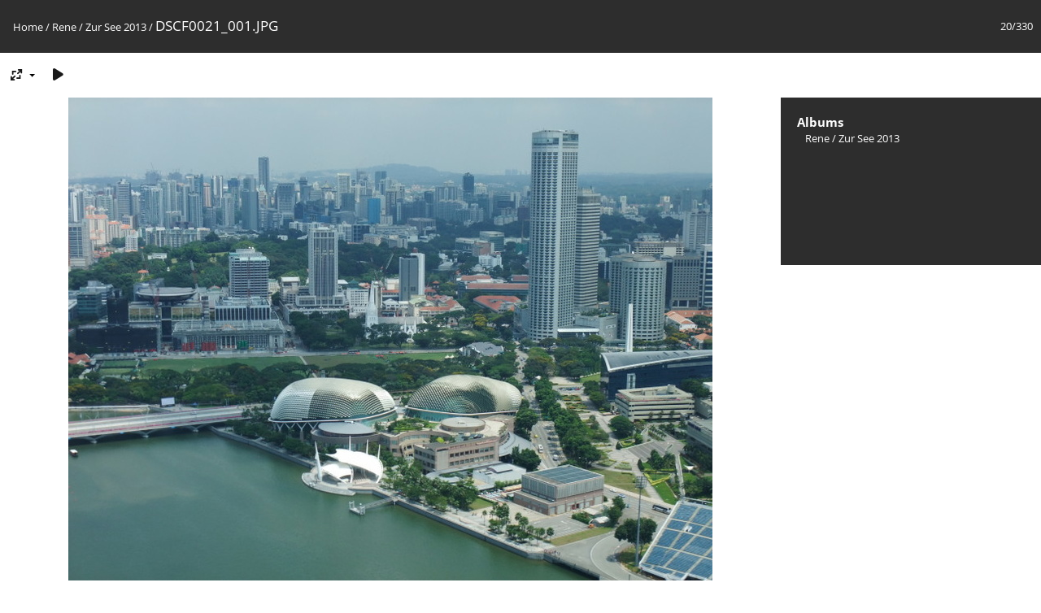

--- FILE ---
content_type: text/html; charset=utf-8
request_url: https://piwigo.absorb.it/picture.php?/262-dscf0021_001/category/35-zur_see_2013
body_size: 2533
content:
<!DOCTYPE html>
<html lang=en dir=ltr>
<head>
<title>DSCF0021_001.JPG</title>
<link rel="shortcut icon" type="image/x-icon" href="themes/default/icon/favicon.ico">
<link rel="stylesheet" type="text/css" href="themes/modus/css/open-sans/open-sans.css"> <link rel="stylesheet" type="text/css" href="_data/combined/1pn4po.css">   <link rel=canonical href="picture.php?/262-dscf0021_001">
<meta name=viewport content="width=device-width,initial-scale=1">
<script>if(document.documentElement.offsetWidth>1270)document.documentElement.className='wide'</script>

<meta name="generator" content="Piwigo (aka PWG), see piwigo.org">

<meta name="keywords" content="Singapore">
<meta name="description" content="DSCF0021_001.JPG - DSCF0021_001.JPG">


</head>

<body id=thePicturePage class="section-categories category-35 image-262 " data-infos='{"section":"categories","category_id":"35","image_id":"262"}'>

<div id="content">



<div class=titrePage id=imageHeaderBar><div class="imageNumber">20/330</div>
	<div class="browsePath">
		<a href="/">Home</a> / <a href="index.php?/category/51-rene">Rene</a> / <a href="index.php?/category/35-zur_see_2013">Zur See 2013</a><span class="browsePathSeparator"> / </span><h2>DSCF0021_001.JPG</h2>
	</div>
</div>

<div id="imageToolBar">

<div class="navigationButtons">
</div>

<div class=actionButtonsWrapper><a id=imageActionsSwitch class=pwg-button><span class="pwg-icon pwg-icon-ellipsis"></span></a><div class="actionButtons">
<a id="derivativeSwitchLink" title="Photo sizes" class="pwg-state-default pwg-button" rel="nofollow"><span class="pwg-icon pwg-icon-sizes"></span><span class="pwg-button-text">Photo sizes</span></a><div id="derivativeSwitchBox" class="switchBox"><div class="switchBoxTitle">Photo sizes</div><span class="switchCheck" id="derivativeChecked2small" style="visibility:hidden">&#x2714; </span><a href="javascript:changeImgSrc('_data/i/upload/2013/03/23/20130323132631-42b25357-2s.JPG','2small','2small')">XXS - tiny<span class="derivativeSizeDetails"> (240 x 180)</span></a><br><span class="switchCheck" id="derivativeCheckedxsmall" style="visibility:hidden">&#x2714; </span><a href="javascript:changeImgSrc('_data/i/upload/2013/03/23/20130323132631-42b25357-xs.JPG','xsmall','xsmall')">XS - extra small<span class="derivativeSizeDetails"> (432 x 324)</span></a><br><span class="switchCheck" id="derivativeCheckedsmall" style="visibility:hidden">&#x2714; </span><a href="javascript:changeImgSrc('_data/i/upload/2013/03/23/20130323132631-42b25357-sm.JPG','small','small')">S - small<span class="derivativeSizeDetails"> (576 x 432)</span></a><br><span class="switchCheck" id="derivativeCheckedmedium">&#x2714; </span><a href="javascript:changeImgSrc('_data/i/upload/2013/03/23/20130323132631-42b25357-me.JPG','medium','medium')">M - medium<span class="derivativeSizeDetails"> (792 x 594)</span></a><br><span class="switchCheck" id="derivativeCheckedOriginal" style="visibility:hidden">&#x2714; </span><a href="javascript:changeImgSrc('./upload/2013/03/23/20130323132631-42b25357.JPG','large','Original')">Original<span class="derivativeSizeDetails"> (800 x 600)</span></a><br></div>
<a href="picture.php?/262-dscf0021_001/category/35-zur_see_2013&amp;slideshow=" title="slideshow" class="pwg-state-default pwg-button" rel="nofollow"><span class="pwg-icon pwg-icon-slideshow"></span><span class="pwg-button-text">slideshow</span></a></div></div>
</div>
<div id="theImageAndInfos">
<div id="theImage">


<noscript><img src="_data/i/upload/2013/03/23/20130323132631-42b25357-me.JPG" width="792" height="594" alt="DSCF0021_001.JPG" id="theMainImage" usemap="#mapmedium" title="DSCF0021_001.JPG - DSCF0021_001.JPG" itemprop=contentURL></noscript>

  <img class="file-ext-jpg path-ext-jpg" src="_data/i/upload/2013/03/23/20130323132631-42b25357-me.JPG"width="792" height="594" alt="DSCF0021_001.JPG" id="theMainImage" usemap="#mapmedium" title="DSCF0021_001.JPG - DSCF0021_001.JPG">
  <img class="img-loader-derivatives" src="themes/default/images/ajax_loader.gif" style="width:auto;height:auto;" />

<map name="map2small"><area shape=rect coords="0,0,60,180" href="picture.php?/261-dscf0021/category/35-zur_see_2013" title="Previous : DSCF0021" alt="DSCF0021"><area shape=rect coords="60,0,179,45" href="index.php?/category/35-zur_see_2013/start-15" title="Thumbnails" alt="Thumbnails"><area shape=rect coords="180,0,240,180" href="picture.php?/263-dscf0021_002/category/35-zur_see_2013" title="Next : DSCF0021_002.JPG" alt="DSCF0021_002.JPG"></map><map name="mapxsmall"><area shape=rect coords="0,0,108,324" href="picture.php?/261-dscf0021/category/35-zur_see_2013" title="Previous : DSCF0021" alt="DSCF0021"><area shape=rect coords="108,0,322,81" href="index.php?/category/35-zur_see_2013/start-15" title="Thumbnails" alt="Thumbnails"><area shape=rect coords="324,0,432,324" href="picture.php?/263-dscf0021_002/category/35-zur_see_2013" title="Next : DSCF0021_002.JPG" alt="DSCF0021_002.JPG"></map><map name="mapsmall"><area shape=rect coords="0,0,144,432" href="picture.php?/261-dscf0021/category/35-zur_see_2013" title="Previous : DSCF0021" alt="DSCF0021"><area shape=rect coords="144,0,429,108" href="index.php?/category/35-zur_see_2013/start-15" title="Thumbnails" alt="Thumbnails"><area shape=rect coords="433,0,576,432" href="picture.php?/263-dscf0021_002/category/35-zur_see_2013" title="Next : DSCF0021_002.JPG" alt="DSCF0021_002.JPG"></map><map name="mapmedium"><area shape=rect coords="0,0,198,594" href="picture.php?/261-dscf0021/category/35-zur_see_2013" title="Previous : DSCF0021" alt="DSCF0021"><area shape=rect coords="198,0,591,148" href="index.php?/category/35-zur_see_2013/start-15" title="Thumbnails" alt="Thumbnails"><area shape=rect coords="595,0,792,594" href="picture.php?/263-dscf0021_002/category/35-zur_see_2013" title="Next : DSCF0021_002.JPG" alt="DSCF0021_002.JPG"></map><map name="mapOriginal"><area shape=rect coords="0,0,200,600" href="picture.php?/261-dscf0021/category/35-zur_see_2013" title="Previous : DSCF0021" alt="DSCF0021"><area shape=rect coords="200,0,597,150" href="index.php?/category/35-zur_see_2013/start-15" title="Thumbnails" alt="Thumbnails"><area shape=rect coords="601,0,800,600" href="picture.php?/263-dscf0021_002/category/35-zur_see_2013" title="Next : DSCF0021_002.JPG" alt="DSCF0021_002.JPG"></map>


</div><div id="infoSwitcher"></div><div id="imageInfos">

<dl id="standard" class="imageInfoTable">
<div id="Categories" class="imageInfo"><dt>Albums</dt><dd><ul><li><a href="index.php?/category/51-rene">Rene</a> / <a href="index.php?/category/35-zur_see_2013">Zur See 2013</a></li></ul></dd></div>

</dl>

</div>
</div>


</div>
<div id="copyright">
	Powered by	<a href="https://piwigo.org">Piwigo</a>
	
<script type="text/javascript" src="_data/combined/fffmjx.js"></script>
<script type="text/javascript">//<![CDATA[

RVAS = {
derivatives: [
{w:240,h:180,url:'_data/i/upload/2013/03/23/20130323132631-42b25357-2s.JPG',type:'2small'},{w:432,h:324,url:'_data/i/upload/2013/03/23/20130323132631-42b25357-xs.JPG',type:'xsmall'},{w:576,h:432,url:'_data/i/upload/2013/03/23/20130323132631-42b25357-sm.JPG',type:'small'},{w:792,h:594,url:'_data/i/upload/2013/03/23/20130323132631-42b25357-me.JPG',type:'medium'},{w:800,h:600,url:'./upload/2013/03/23/20130323132631-42b25357.JPG',type:'Original'}],
cp: '/'
}
rvas_choose();
document.onkeydown = function(e){e=e||window.event;if (e.altKey) return true;var target=e.target||e.srcElement;if (target && target.type) return true;	var keyCode=e.keyCode||e.which, docElem=document.documentElement, url;switch(keyCode){case 63235: case 39: if (e.ctrlKey || docElem.scrollLeft==docElem.scrollWidth-docElem.clientWidth)url="picture.php?/263-dscf0021_002/category/35-zur_see_2013"; break;case 63234: case 37: if (e.ctrlKey || docElem.scrollLeft==0)url="picture.php?/261-dscf0021/category/35-zur_see_2013"; break;case 36: if (e.ctrlKey)url="picture.php?/243-dscf0002/category/35-zur_see_2013"; break;case 35: if (e.ctrlKey)url="picture.php?/572-img_0841/category/35-zur_see_2013"; break;case 38: if (e.ctrlKey)url="index.php?/category/35-zur_see_2013/start-15"; break;}if (url) {window.location=url.replace("&amp;","&"); return false;}return true;}
function changeImgSrc(url,typeSave,typeMap)
{
	var theImg = document.getElementById("theMainImage");
	if (theImg)
	{
		theImg.removeAttribute("width");theImg.removeAttribute("height");
		theImg.src = url;
		theImg.useMap = "#map"+typeMap;
	}
	jQuery('#derivativeSwitchBox .switchCheck').css('visibility','hidden');
	jQuery('#derivativeChecked'+typeMap).css('visibility','visible');
	document.cookie = 'picture_deriv='+typeSave+';path=/';
}
(window.SwitchBox=window.SwitchBox||[]).push("#derivativeSwitchLink", "#derivativeSwitchBox");
//]]></script>
<script type="text/javascript">
(function() {
var s,after = document.getElementsByTagName('script')[document.getElementsByTagName('script').length-1];
s=document.createElement('script'); s.type='text/javascript'; s.async=true; s.src='_data/combined/bdu3hz.js';
after = after.parentNode.insertBefore(s, after);
})();
</script>
</div></body>
</html>